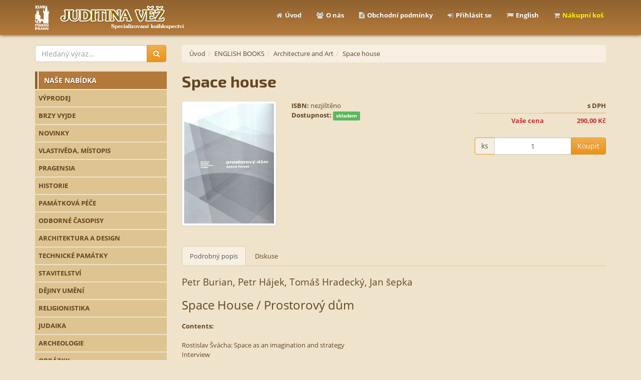

--- FILE ---
content_type: text/html
request_url: https://zastarouprahu.shop4you.cz/space-house/produkt-4586/
body_size: 5927
content:


<!DOCTYPE html>

<html lang="cs">
<head>
	<meta charset="windows-1250" />
	<title>Space house | Architecture and Art - ENGLISH BOOKS | Knihkupectví Juditina věž</title>
	<meta http-equiv="x-ua-compatible" content="ie=edge" />
	<meta name="viewport" content="width=device-width, initial-scale=1, maximum-scale=1" />
	<meta name="author" content="JT WebDesign Studio - http://www.jtwds.cz/" />
	<meta name="poweredby" content="Shop4You.cz - http://www.shop4you.cz/" />
	<meta name="description" content="" />
	<meta name="keywords" content="" />
	<meta name="robots" content="all, follow" />
	<link rel="stylesheet" type="text/css" href="/css/bootstrap.css" />
	<link rel="stylesheet" type="text/css" href="/css/bootstrap.theme.css" />
	<link rel="stylesheet" type="text/css" href="/css/bootstrap.xxs.css" />
	<link rel="stylesheet" type="text/css" href="/css/bootstrap_dialog.css" />
	<link rel="stylesheet" type="text/css" href="/css/jquery.ui.css" />
	<link rel="stylesheet" type="text/css" href="/css/jquery_prettyphoto.css" />
	<link rel="stylesheet" type="text/css" href="/css/jquery_validationengine.css" />
	<link rel="stylesheet" type="text/css" href="/css/generic.css?dob=20230913" />
	<script type="text/javascript" src="/scripts/jquery.js"></script>
	<script type="text/javascript" src="/scripts/jquery.ui.js"></script>
	<script type="text/javascript" src="/scripts/jquery_unveil.js"></script>
	<script type="text/javascript" src="/scripts/jquery_inputmask.js"></script>
	<script type="text/javascript" src="/scripts/jquery_inputmask-binding.js"></script>
	<script type="text/javascript" src="/scripts/jquery_prettyphoto.js"></script>
	<script type="text/javascript" src="/scripts/jquery_validationengine.js"></script>
	<script type="text/javascript" src="/scripts/jquery_validationengine-cz.js"></script>
	<script type="text/javascript" src="/scripts/bootstrap.js"></script>
	<script type="text/javascript" src="/scripts/bootstrap_dialog.js"></script>
	<script type="text/javascript" src="/scripts/generic-cz.js"></script>
</head>

<body data-spy="scroll" data-target="#header">

	<div id="pagewrap">
		<header id="header">
			<nav class="navbar navbar-inverse">
				<div class="container">
					<div class="navbar-header">
						<button type="button" class="navbar-toggle" data-toggle="collapse" data-target=".navbar-collapse">
							<span class="icon-bar"></span>
							<span class="icon-bar"></span>
							<span class="icon-bar"></span>
						</button>
						<button type="button" id="button-cart" class="navbar-toggle">
							<i class="fa fa-shopping-cart"></i><span> Nákupní koš</span>
						</button>
						<button type="button" id="button-search" class="navbar-toggle">
							<i class="fa fa-search"></i><span> Vyhledávání</span>
						</button>
						<a href="/kategorie-0/" class="navbar-brand">
							<img src="/images/logo_kratke-cz.png" alt="" class="hidden-lg" />
							<img src="/images/logo_dlouhe-cz.png" alt="" class="hidden-xs hidden-sm hidden-md" />
						</a>
					</div>
					<div class="navbar-collapse collapse">
						<ul class="nav navbar-nav menu-right">
							<li><a href="/kategorie-0/"><i class="fa fa-home"></i>Úvod</a></li>
							<li><a href="/o-nas/"><i class="fa fa-users"></i>O nás</a></li>
							<li class="hidden-sm"><a href="/obchodni-podminky/"><i class="fa fa-file-text"></i>Obchodní podmínky</a></li>
							<li><a href="#" class="prihlaseni"><i class="fa fa-sign-in"></i>Přihlásit se</a></li>
							<li><a href="/?jazyk=EN&amp;adresa=%2Fspace%2Dhouse%2Fprodukt%2D4586%2F"><i class="fa fa-flag"></i>English</a></li>
							<li><a href="/kosik/"><i class="fa fa-shopping-cart"></i>Nákupní koš</a></li>
						</ul>
					</div>
				</div>
			</nav>
		</header>
		<section id="page" class="section">
			<div class="container">
				<div class="row">
					<div class="hidden-xs col-sm-4 col-md-3 col-lg-3">
						<form action="/vyhledavani/" method="get" name="form-vyhledavani" id="form-vyhledavani">
							<div class="input-group">
								<input type="text" name="htext" id="htext" maxlength="50" value="" placeholder="Hledaný výraz..." class="form-control validate[required, minSize[3]]" />
								<div class="input-group-btn">
									<button type="submit" class="btn btn-warning"><i class="fa fa-search"></i></button>
								</div>
							</div>
						</form>
						<br />
						<div class="box-caption">Naše nabídka</div>
						<ul id="menu-left">
							<li class="category1"><a href="/vyprodej/kategorie-215/" style="padding-left: 7px;">VÝPRODEJ</a></li><li class="category1"><a href="/brzy-vyjde/kategorie-71/" style="padding-left: 7px;">BRZY VYJDE</a></li><li class="category1"><a href="/novinky/kategorie-41/" style="padding-left: 7px;">NOVINKY</a></li><li class="category1"><a href="/vlastiveda-mistopis/kategorie-31/" style="padding-left: 7px;">VLASTIVĚDA, MÍSTOPIS</a></li><li class="category1"><a href="/pragensia/kategorie-82/" style="padding-left: 7px;">PRAGENSIA</a></li><li class="category1"><a href="/historie/kategorie-84/" style="padding-left: 7px;">HISTORIE</a></li><li class="category1"><a href="/pamatkova-pece/kategorie-53/" style="padding-left: 7px;">PAMÁTKOVÁ PÉČE</a></li><li class="category1"><a href="/odborne-casopisy/kategorie-2/" style="padding-left: 7px;">ODBORNÉ ČASOPISY</a></li><li class="category1"><a href="/architektura-a-design/kategorie-39/" style="padding-left: 7px;">ARCHITEKTURA  A DESIGN</a></li><li class="category1"><a href="/technicke-pamatky/kategorie-34/" style="padding-left: 7px;">TECHNICKÉ PAMÁTKY</a></li><li class="category1"><a href="/stavitelstvi/kategorie-112/" style="padding-left: 7px;">STAVITELSTVÍ</a></li><li class="category1"><a href="/dejiny-umeni/kategorie-139/" style="padding-left: 7px;">DĚJINY UMĚNÍ</a></li><li class="category1"><a href="/religionistika/kategorie-200/" style="padding-left: 7px;">RELIGIONISTIKA</a></li><li class="category1"><a href="/judaika/kategorie-123/" style="padding-left: 7px;">JUDAIKA</a></li><li class="category1"><a href="/archeologie/kategorie-125/" style="padding-left: 7px;">ARCHEOLOGIE</a></li><li class="category1"><a href="/obrazky/kategorie-62/" style="padding-left: 7px;">OBRÁZKY</a></li><li class="category1"><a href="/cizojazycne/kategorie-114/" style="padding-left: 7px;">CIZOJAZYČNÉ</a></li><li class="category1"><a href="/knihy-za-dobrou-cenu/kategorie-131/" style="padding-left: 7px;">KNIHY ZA DOBROU CENU</a></li><li class="category1"><a href="/antikvariat/kategorie-113/" style="padding-left: 7px;">ANTIKVARIÁT</a></li><li class="category1"><a href="/antikvarni-casopisy/kategorie-278/" style="padding-left: 7px;">ANTIKVÁRNÍ ČASOPISY</a></li><li class="category1"><a href="/kabinet-architektury-ostrava/kategorie-223/" style="padding-left: 7px;">KABINET ARCHITEKTURY OSTRAVA</a></li><li class="category1"><a href="/masarykuv-ustav-a-archiv-av-cr/kategorie-147/" style="padding-left: 7px;">MASARYKŮV ÚSTAV A ARCHIV AV ČR</a></li><li class="category1"><a href="/narodni-pedagogicke-muzeum-komenskeho/kategorie-254/" style="padding-left: 7px;">NÁRODNÍ PEDAGOGICKÉ MUZEUM KOMENSKÉHO</a></li><li class="category1"><a href="/umeleckoprumyslove-muzeum-v-praze/kategorie-227/" style="padding-left: 7px;">UMĚLECKOPRŮMYSLOVÉ MUZEUM V PRAZE</a></li><li class="category1"><a href="/univerzita-jana-evangelisty-purkyne/kategorie-225/" style="padding-left: 7px;">UNIVERZITA JANA EVANGELISTY PURKYNĚ</a></li><li class="category1"><a href="/historicky-ustav-av-cr/kategorie-149/" style="padding-left: 7px;">HISTORICKÝ ÚSTAV AV ČR</a></li><li class="category1"><a href="/moravske-zemske-muzeum-brno/kategorie-186/" style="padding-left: 7px;">MORAVSKÉ ZEMSKÉ MUZEUM BRNO</a></li><li class="category1"><a href="/vysoka-skola-umeleckoprumyslova-v-praze/kategorie-228/" style="padding-left: 7px;">VYSOKÁ ŠKOLA UMĚLECKOPRŮMYSLOVÁ V PRAZE</a></li><li class="category1"><a href="/ostravska-univerzita/kategorie-261/" style="padding-left: 7px;">OSTRAVSKÁ UNIVERZITA</a></li><li class="category1"><a href="/spolecnost-ochrancu-pamatek-ve-vychodnich-cechach/kategorie-152/" style="padding-left: 7px;">SPOLEČNOST OCHRÁNCŮ PAMÁTEK VE VÝCHODNÍCH ČECHÁCH</a></li><li class="category1"><a href="/narodni-pamatkovy-ustav/kategorie-154/" style="padding-left: 7px;">NÁRODNÍ PAMÁTKOVÝ ÚSTAV</a></li><li class="category1"><a href="/narodni-technicke-muzeum-v-praze/kategorie-209/" style="padding-left: 7px;">NÁRODNÍ TECHNICKÉ MUZEUM V PRAZE</a></li><li class="category1"><a href="/severoceska-galerie-vytvarneho-umeni-v-litomericich/kategorie-211/" style="padding-left: 7px;">SEVEROČESKÁ GALERIE VÝTVARNÉHO UMĚNÍ V LITOMĚŘICÍCH</a></li><li class="category1"><a href="/severoceske-muzeum-v-liberci/kategorie-195/" style="padding-left: 7px;">SEVEROČESKÉ MUZEUM V LIBERCI</a></li><li class="category1"><a href="/spolecnost-pro-technologie-ochrany-pamatek/kategorie-167/" style="padding-left: 7px;">SPOLEČNOST PRO TECHNOLOGIE OCHRANY PAMÁTEK</a></li><li class="category1"><a href="/remesla/kategorie-171/" style="padding-left: 7px;">ŘEMESLA</a></li><li class="category1"><a href="/cd-dvd/kategorie-118/" style="padding-left: 7px;">CD, DVD</a></li><li class="category1"><a href="/pro-deti-a-mladez/kategorie-201/" style="padding-left: 7px;">PRO DĚTI A MLÁDEŽ</a></li><li class="category1"><a href="/co-neumime-zaradit/kategorie-179/" style="padding-left: 7px;">CO NEUMÍME ZAŘADIT</a></li><li class="category3"><a href="/english-books/kategorie-236/" style="padding-left: 7px;">ENGLISH BOOKS</a></li><li class="category4"><a href="/english-books/architecture-and-art/kategorie-239/" style="padding-left: 22px;">Architecture and Art</a></li><li class="category2"><a href="/english-books/history/kategorie-238/" style="padding-left: 22px;">History</a></li><li class="category2"><a href="/english-books/fiction/kategorie-237/" style="padding-left: 22px;">Fiction</a></li><li class="category2"><a href="/english-books/other/kategorie-247/" style="padding-left: 22px;">Other</a></li><li class="category1"><a href="/ke-stazeni/kategorie-232/" style="padding-left: 7px;">KE STAŽENÍ</a></li>
						</ul>
						<div class="boxSpace"></div><div class="textInfo"><h5>Spřátelené weby:</h5><p align="left"><a title="Propamátky - internetový portál" href="http://www.propamatky.info/cs/hlavni-strana/" target="_blank"><img src="/webdata/uc/logo_portal_propamatky_juditina_vez.jpg" alt="Propamátky - internetový portál" align="" border="0" width="220"></a></p><p align="left"><br></p><p align="left"><span style="font-weight: bold;"><br></span></p><p align="left"><br></p><p align="left"><br><br></p></div>
					</div>
					<div class="col-xs-12 col-sm-8 col-md-9 col-lg-9">
<ol class="breadcrumb"><li><a href="/kategorie-0/" title="Úvodní stránka">Úvod</a></li><li><a href="/english-books/kategorie-236/" title="ENGLISH BOOKS">ENGLISH BOOKS</a></li><li><a href="/english-books/architecture-and-art/kategorie-239/" title="Architecture and Art">Architecture and Art</a></li><li><a href="/space-house/produkt-4586/" title="Space house">Space house</a></li></ol>
<h1>Space house</h1>
<div id="product-detail">
	<div class="row">
		<div class="col-xs-5 col-sm-5 col-md-3 col-lg-3">
			<a href="/webdata/0000004586_03.jpg" data-gal="prettyPhoto" title="Space house"><img src="/images/nahled_02.png" data-src="/webdata/0000004586_02.jpg" alt="Space house" title="Space house" class="img-responsive thumbnail img-lazy" /></a>
		</div>
		<div class="col-xs-7 col-sm-7 col-md-5 col-lg-5">
			
			<div><strong>ISBN:</strong> nezjištěno</div>
			
			
			
			
			<div><strong>Dostupnost:</strong> <span class="label label-success">skladem</span></div>
		</div>
		<div class="col-xs-7 col-sm-7 col-md-4 col-lg-4">
			
			<table id="table-prices" class="table">
				<thead>
					<tr>
						<td></td>
						<th>s DPH</th>
					</tr>
				</thead>
				<tbody>
					<tr class="line-2"><td>Vaše cena</td><td>290,00 Kč</td></tr>
				</tbody>
			</table>
			
			<form action="/" method="get" name="form-kosik-vlozeni" id="form-kosik-vlozeni">
				<input type="hidden" name="kosik_vlozeni" value="4586" />
				<div class="row">
					<div class="col-xs-12">
						<div class="input-group">
							<span class="input-group-addon">ks</span>
							<input type="text" name="pocet" id="pocet_4586" size="3" maxlength="6" value="1" class="form-control text-center validate[required, custom[integer, min[1]]]" />
							<span class="input-group-btn"><button type="submit" class="btn btn-warning">Koupit</button></span>
						</div>
					</div>
				</div>
			</form>
		</div>
	</div>
	<div class="row">
		<div class="col-xs-12">
			<ul class="nav nav-tabs"><li class="active"><a href="/space-house/produkt-4586/" class="scrollback">Podrobný popis</a></li><li><a href="/space-house/produkt-4586/pdetail-3/" class="scrollback">Diskuse</a></li></ul>
		</div>
	</div>
</div>
<div><span style="font-size: 18pt;"><span style="font-size: 14pt;">Petr Burian, Petr Hájek, Tomáš Hradecký, Jan šepka</span><br><br>Space House / Prostorový dům</span><br><br><span style="font-weight: bold;">Contents:<br></span><br>Rostislav Švácha: Space as an imagination and strategy<br>Interview<br>Projects<br><br><span style="font-weight: bold;">Jaroslav Fragner Gallery, Prague, 2000, 222 x 190 mm, 59 pages, Czech and English</span></div>


<script type="text/javascript">

$(document).ready(function(){

	$("#form-kosik-vlozeni").validationEngine({
		promptPosition: "bottomLeft"
	});

	$("#form-discussion").validationEngine({
		promptPosition: "bottomLeft",
		binded: false
	});

});

</script>
					</div>
				</div>
			</div>
		</section>
		<footer id="footer">
			<div class="container">
				<div class="row">
					<div class="col-lg-12">
						<p>&copy; 2026 <strong>Klub Za starou Prahu</strong> <span id="platby" class="hidden-xxs hidden-xs hidden-sm"><a href="https://www.comgate.cz/cz/platebni-brana" target="_blank"><img src="/images/logo_comgate.png" alt="Platební brána ComGate" /></a><img src="/images/logo_mastercard.png" alt="Mastercard" /><img src="/images/logo_maestro.png" alt="Maestro" /><img src="/images/logo_visa.png" alt="Visa" /></span><span id="copyright" class="hidden-xxs"><a href="http://www.shop4you.cz/" target="_blank">Provozováno na systému: Shop4You.cz</a></span></p>
					</div>
				</div>
			</div>
		</footer>
		<a href="#header" id="scroll-up"><i class="fa fa-chevron-up"></i></a>
	</div>

	<div tabindex="-1" id="dialog-prihlaseni" class="modal bootstrap-dialog type-primary fade size-normal in" role="dialog">
		<form action="/" method="post" name="form-prihlaseni" id="form-prihlaseni">
			<input type="hidden" name="akce" value="prihlaseni" />
			<input type="hidden" name="backurl" value="/space-house/produkt-4586/" />
			<div class="modal-dialog">
				<div class="modal-content">
					<div class="modal-header">
						<div class="bootstrap-dialog-header">
							<div class="bootstrap-dialog-close-button">
								<button type="button" class="close" data-dismiss="modal"><span aria-hidden="true">&times;</span></button>
							</div>
							<div class="bootstrap-dialog-title">Přihlásit se</div>
						</div>
					</div>
					<div class="modal-body">
						<div class="form-group">
							<label for="prihlaseni_jmeno" class="required">Jméno</label>
							<input type="text" name="prihlaseni_jmeno" id="prihlaseni_jmeno" maxlength="100" class="form-control validate[required]" />
						</div>
						<div class="form-group">
							<label for="prihlaseni_heslo" class="required">Heslo</label>
							<input type="text" name="prihlaseni_heslo" id="prihlaseni_heslo" maxlength="100" class="form-control validate[required]" />
						</div>
						<a href="#" class="zaslat-heslo">Zapomněli jste Vaše jméno a heslo?</a>
					</div>
					<div class="modal-footer">
						<div class="bootstrap-dialog-footer">
							<div class="bootstrap-dialog-footer-buttons">
								<span style="float: left;"><button type="button" class="btn btn-default" onclick="location.href='/registrace/';">Registrace</button></span><button type="submit" class="btn btn-primary">Přihlásit</button>
							</div>
						</div>
					</div>
				</div>
			</div>
		</form>
	</div>

	<div tabindex="-1" id="dialog-vyhledavani" class="modal bootstrap-dialog type-primary fade size-normal in" role="dialog">
		<form action="/vyhledavani/" method="get" name="form-vyhledavani-dialog" id="form-vyhledavani-dialog">
			<div class="modal-dialog">
				<div class="modal-content">
					<div class="modal-header">
						<div class="bootstrap-dialog-header">
							<div class="bootstrap-dialog-close-button">
								<button type="button" class="close" data-dismiss="modal"><span aria-hidden="true">&times;</span></button>
							</div>
							<div class="bootstrap-dialog-title">Vyhledávání</div>
						</div>
					</div>
					<div class="modal-body">
						<div class="form-group">
							<label for="htext-dialog" class="required">Hledaný výraz...</label>
							<input type="text" name="htext" id="htext-dialog" maxlength="50" value="" class="form-control validate[required, minSize[3]]" />
						</div>
					</div>
					<div class="modal-footer">
						<div class="bootstrap-dialog-footer">
							<div class="bootstrap-dialog-footer-buttons">
								<button type="submit" class="btn btn-primary"><i class="fa fa-search"></i> Hledat</button>
							</div>
						</div>
					</div>
				</div>
			</div>
		</form>
	</div>

	<div tabindex="-1" id="dialog-heslo" class="modal bootstrap-dialog type-primary fade size-normal in" role="dialog">
		<form action="/" method="post" name="form-heslo-dialog" id="form-heslo-dialog">
			<input type="hidden" name="backurl" value="/space-house/produkt-4586/" />
			<div class="modal-dialog">
				<div class="modal-content">
					<div class="modal-header">
						<div class="bootstrap-dialog-header">
							<div class="bootstrap-dialog-close-button">
								<button type="button" class="close" data-dismiss="modal"><span aria-hidden="true">&times;</span></button>
							</div>
							<div class="bootstrap-dialog-title">Zaslání zapomenutého hesla</div>
						</div>
					</div>
					<div class="modal-body">
						<div class="form-group">
							<label for="htext-dialog" class="required">E-mail</label>
							<input type="text" name="zapomenute_prihlaseni" id="zapomenute_prihlaseni" maxlength="100" value="" data-inputmask-alias="email" class="form-control validate[required,custom[email]]" />
						</div>
					</div>
					<div class="modal-footer">
						<div class="bootstrap-dialog-footer">
							<div class="bootstrap-dialog-footer-buttons">
								<button type="submit" class="btn btn-primary">Odeslat</button>
							</div>
						</div>
					</div>
				</div>
			</div>
		</form>
	</div>



</body>
</html>



--- FILE ---
content_type: text/css
request_url: https://zastarouprahu.shop4you.cz/css/generic.css?dob=20230913
body_size: 4554
content:
@import url("font_awesome.css");
@import url("font_exo-2.css");
@import url("font_open-sans.css");


body, html {
	height: 100%;
}

body {
	background-color: #efe3cb;
	webkit-tap-highlight-color: rgba(255, 255, 255, .2);
	font-family: 'Open Sans', 'Lucida Sans Unicode', Arial, Helvetica, sans-serif;
	font-size: 13px;
	font-weight: 400;
	line-height: 150%;
	color: #644521;
}

h1, h2, h3, h4, h5, h6 {
	font-family: 'Exo 2', 'Open Sans', 'Lucida Sans Unicode', Arial, Helvetica, sans-serif;
	font-weight: 700;
}

h1 {
	margin: 0 0 22px 0;
	font-size: 32px;
}

h3 {
	margin-bottom: 20px;
}

p {
	margin: 0 0 20px 0;
}

blockquote {
	font-size: 13px;
	line-height: 180%;
}

a {
	text-decoration: underline;
	color: #644521;
}

a:hover, a:focus {
	text-decoration: none;
	color: #644521;
	outline: none;
}

fieldset {
	margin-top: 25px;
}

legend {
	font-weight: bold;
	font-size: 130%;
}

hr {
	border-top: 1px solid #dedede;
	margin: 20px 0;
}


/* == [ PAGE ] == */

#pagewrap {
	position: relative;
	min-height: 100%;
}

section#page {
	padding-bottom: 80px;
}


/* == [ NAVIGATION TOP ] == */

.menu-right {
	float: right;
}

.navbar {
	z-index: 1000 !important;
}

.navbar-inverse {
	background-image: -webkit-linear-gradient(top, #90622f 0%, #b47a3b 100%);
	background-image: -o-linear-gradient(top, #90622f 0%, #b47a3b 100%);
	background-image: -webkit-gradient(linear, left top, left bottom, from(#90622f), to(#b47a3b));
	background-image: linear-gradient(to bottom, #90622f 0%, #b47a3b 100%);
	filter: progid:DXImageTransform.Microsoft.gradient(startColorstr='#ff90622f', endColorstr='#ffb47a3b', GradientType=0);
	filter: progid:DXImageTransform.Microsoft.gradient(enabled = false);
	box-shadow: 0 0 7px rgba(0, 0, 0, 0.7);
	border-radius: 0;
	border: none;
}

.navbar-inverse .navbar-toggle {
	border-color: #ffffff;
}

.navbar-inverse .navbar-brand {
	margin: 10px 0 !important;
	height: auto;
	padding: 0;
}

.navbar-inverse .navbar-nav > li > a {
	text-decoration: none;
	font-weight: bold;
	color: #ffffff;
}

.navbar-inverse .navbar-nav > li > a:hover, .navbar-inverse .navbar-nav > li > a:focus {
	color: #dadada;
}

.navbar-inverse .navbar-nav > li > a > i {
	margin-right: 5px;
	color: #dadada;
}

.navbar-inverse .navbar-nav > li:last-child > a {
	color: #ffff00;
}

#button-cart, #button-search {
	background-color: transparent;
	font-weight: bold;
	line-height: 1;
	color: #ffffff;
}

#button-cart:hover, #button-cart:focus, #button-search:hover, #button-search:focus {
	background-color: #644521;
}

#button-cart {
	color: #ffff00;
}

#button-cart .badge {
	display: inline;
}


/* == [ NAVIGATION LEFT ] == */

.box-caption {
	background: #b47a3b url(/images/pozadi_box.gif) repeat-y left;
	text-shadow: 1px 1px 1px rgba(0, 0, 0, 0.4);
	text-transform: uppercase;
	font-weight: bold;
	color: #ffffff;
	padding: 8px 8px 8px 18px;
	margin-bottom: 2px;
	font-size: 110%;
}

#menu-left {
	line-height: 180%;
	list-style-type: none;
	margin: 0 0 20px 0;
	padding: 0;
}

#menu-left li {
	margin-bottom: 2px;
}

#menu-left li a {
	text-decoration: none;
	padding: 5px 7px;
	display: block;
}

#menu-left li.category1 a {
	background-color: #ddc491;
	font-weight: bold;
}

#menu-left li.category1 a:hover {
	background: #ceb07d url(/images/ikona_kategorie_2.png) right no-repeat;
}

#menu-left li.category2 a {
	background-color: #d2b26e;
}

#menu-left li.category2 a:hover {
	background: #c5a261 url(/images/ikona_kategorie_2.png) right no-repeat;
}

#menu-left li.category3 a {
	background-color: #c3983e;
	color: #ffffff;
	font-weight: bold;
}

#menu-left li.category3 a:hover {
	background: #b98d3b url(/images/ikona_kategorie_2.png) right no-repeat;
	color: #ffffff;
}

#menu-left li.category4 a {
	background: #c3983e url(/images/ikona_kategorie_1.png) right no-repeat;
	color: #ffffff;
	font-weight: bold;
}

#menu-left li.category4 a:hover {
	background-color: #b98d3b;
	color: #ffffff;
}


/* == [ PRODUCTS LIST ] == */

#products-information {
}

#products-information-separator {
}

#products-subcategories a {
	white-space: nowrap;
	margin-right: 15px;
	line-height: 2;
}

#products-subcategories a:last-child {
	margin-right: 0;
}

#products-producers {
}

#products-producers label {
	padding-left: 5px;
	font-weight: normal;
}

#products-producers label:hover {
	text-decoration: underline;
	cursor: pointer;
}

#products-producers span {
	white-space: nowrap;
	margin-right: 15px;
}

#products-producers span:last-child {
	margin-right: 0;
}

#products-producers span label {
	color: #644521;
}

#products-producers span label:hover, #products-producers span label:focus {
	color: #644521;
}

.products-list {
}

.products-list-header {
	margin: 0 0 20px 0;
}

.products-list-header label {
	padding-left: 5px;
	color: #008000;
}

.products-list-header label:hover {
	text-decoration: underline;
	cursor: pointer;
}

.products-list-header .input-group-addon {
	background-color: #f6efe2;
}

.products-list-footer {
}

.products-list-footer .pagination {
	margin: 20px 0 0 0;
}

.product-line-1 table th, .product-line-1 table td {
	vertical-align: middle !important;
	text-align: right;
}

.product-line-1 table thead tr th:first-child, .product-line-1 table tbody tr td:first-child {
	text-align: left;
}

.product-line-1 select {
	margin-top: 10px;
}

.product-line-2 {
	margin-top: 20px;
}

.product-line-2:first-child {
	margin-top: 0;
}

.product-line-2 h2 {
	font-size: 125%;
	margin-top: 0;
}

.product-line-2 .input-group-addon {
	background-color: #f6efe2;
	border-color: #eb9316;
	font-size: 110%;
	font-weight: bold;
	min-width: 140px;
	color: #ce0000;
}

.product-line-2 .product-description {
	margin-top: 15px;
}


/* == [ PRODUCT DETAIL ] == */

#product-detail {
}

#product-detail .alert {
	text-align: center;
	padding: 5px;
}

#product-detail #labels {
}

#product-detail #labels .label {
	margin-left: 5px;
}

#product-detail #labels .label:first-child {
	margin-left: 0;
}

#product-detail #table-prices th, #product-detail #table-prices td {
	text-align: right;
	padding: 5px 0;
}

#product-detail #table-prices thead th, #product-detail #table-prices thead td {
	padding-top: 0;
}

#product-detail tbody tr.line-1 td {
	font-weight: normal;
	color: #333333;
}

#product-detail tbody tr.line-2 td {
	font-weight: bold;
	color: #c93031;
}

#product-detail tbody tr.line-3 td {
	font-weight: normal;
	color: #007b01;
}

#product-detail .input-group-addon {
	background-color: #f6efe2;
	border-color: #eb9316;
}

#product-detail .extension {
}

#product-detail .extension-description {
	margin-top: 20px;
}

#product-detail .nav {
	margin: 20px 0;
}

#product-detail .nav-tabs {
	border-bottom: 1px solid #e0c99e;
}

#product-detail .nav > li > a, #product-detail .nav > li > a {
	text-decoration: none;
}

#product-detail .nav > li > a:hover, #product-detail .nav > li > a:focus {
	text-decoration: none;
	background-color: #f6efe2;
	border: 1px solid #e0c99e;
}

#product-detail .nav-tabs > li.active > a, #product-detail .nav-tabs > li.active > a:hover, #product-detail .nav-tabs > li.active > a:focus {
	text-decoration: none;
	background-color: #f6efe2;
	border: 1px solid #e0c99e;
}


/* == [ SHOPPING CART ] == */

#cart-table {
}

#cart-table input[type="text"] {
	min-width: 40px;
}

#cart-table th, #cart-table td {
	text-align: right;
}

#cart-table th:first-child, #cart-table td:first-child {
	text-align: left;
}

#cart-footer {
	margin-bottom: 20px;
	text-align: center;
}

#cart-footer button {
	width: 30%;
}


/* == [ ORDER FORM ] == */

.order-payments-description, .order-delivery-description {
	border: 3px double #e0c99e;
	background-color: #f6efe2;
	text-align: justify;
	padding: 15px;
}

.order-payments-description > div > div:first-child, .order-delivery-description > div > div:first-child {
	margin-bottom: 10px;
}

#order-footer {
	text-align: center;
	margin: 20px 0;
}

#order-footer button {
	width: 30%;
}


/* == [ ORDER VERIFICATION ] == */

.order-verification-table {
	width: 100%;
}

.order-verification-table th {
	padding: 3px 5px 3px 0;
	text-align: right;
	width: 40%;
}

.order-verification-table td {
	padding: 3px 0 3px 5px;
	text-align: left;
	width: 60%;
}

.order-verification-table-products {
	margin-bottom: 20px;
	width: 100%;
}

.order-verification-table-products th, .order-verification-table-products td {
	text-align: right;
	padding: 3px 0;
}

.order-verification-table-products th:first-child, .order-verification-table-products td:first-child {
	text-align: left;
}

#order-verification-footer {
	margin: 20px 0;
}

#order-verification-footer button {
	width: 30%;
}

#order-verification-footer button:last-child {
	width: 43%;
}


/* == [ ORDER SAVE ] == */

.paymentalert h3 {
	margin-top: 0;
}


/* == [ ORDER PRINT ] == */

#order-print {
	margin: 20px;
	height: auto;
}

#order-print h2 {
	font-size: 20px;
}

.order-print-table {
	width: 100%;
}

.order-print-table th {
	padding: 3px 5px 3px 0;
	text-align: right;
	width: 40%;
}

.order-print-table td {
	padding: 3px 0 3px 5px;
	text-align: left;
	width: 60%;
}

.order-print-table-products {
	margin-bottom: 20px;
	width: 100%;
}

.order-print-table-products th, .order-print-table-products td {
	text-align: right;
	padding: 3px;
}

.order-print-table-products th:first-child, .order-print-table-products td:first-child {
	text-align: left;
}


/* == [ DISCUSSION ] == */

.discussion-answer-1 {
	background: url(/images/pozadi_diskuse_1.png) no-repeat top left;
	text-align: justify;
	padding: 21px 10px 10px 45px;
}

.discussion-answer-2 {
	background: url(/images/pozadi_diskuse_2.png) no-repeat top left;
	text-align: justify;
	padding: 21px 10px 10px 45px;
}

#form-discussion {
	margin-bottom: 20px;
}

.discussion-question {
	text-align: justify;
}

.discussion-question h4 {
	border-bottom: 1px dotted #644521;
	text-transform: uppercase;
	font-weight: bold;
	color: #644521;
	margin-top: 20px;
}


/* == [ CUSTOMER REGISTRATION ] == */

#registration-footer {
	text-align: center;
	margin: 20px 0;
}

#registration-footer button {
	width: 30%;
}


/* == [ CUSTOMER ACCOUNT ] == */

#customer-orders th, #customer-orders td {
	text-align: center;
}

#customer-orders th:last-child, #customer-orders td:last-child {
	text-align: right;
}

#customer-orders tbody td {
	cursor: pointer;
}


/* == [ FOOTER ] == */

#footer {
	border-top: 5px solid #b47a3b;
	background-color: #90622f;
	padding: 20px 0;
	position: absolute;
	bottom: 0;
	left: 0;
	width: 100%;
}

#footer a {
	text-decoration: none;
	color: #ffffff;
}

#footer a:hover {
	text-decoration: underline;
}

#footer p {
	color: #ffffff;
	margin-bottom: 0;
}

#footer p #copyright {
	white-space: nowrap;
	float: right;
}

#footer p #platby {
	margin-left: 20px;
}

#footer p #platby img {
	margin-left: 20px;
}


/* == [ SCROLL TO TOP ] == */

#scroll-up {
	transition: transform 0.8s ease-in-out;
	border-radius: 3px;
	border: 1px solid #ffffff;
	background: #90622f;
	text-align: center;
	padding: 5px 10px;
	position: fixed;
	bottom: 10px;
	right: 10px;
	display: none;
}

#scroll-up:hover, #scroll-up:focus {
	transform: scale(1.1, 1.1);
}

#scroll-up i {
	color: #ffffff;
}


/* == [ HOMEPAGE ] == */

#homepage fieldset {
	margin-top: 0;
	margin-bottom: 25px;
}

#homepage fieldset:last-child {
	margin-bottom: 0;
}

#homepage #products-subcategories-home {
	display: none;
}

#homepage #products-subcategories-home a {
	background-color: #f5f5f5;
	text-decoration: none;
	display: block;
	padding: 8px 15px;
	margin-top: 10px;
	border-radius: 4px;
}

#homepage #products-subcategories-home a:hover {
	text-decoration: underline;
}


/* == [ GENERIC CLASSES ] == */

.alert {
	font-weight: bold;
}

.img-lazy {
	opacity: 0;
}

.breadcrumb {
	background-color: #f6efe2;
}

.breadcrumb a {
	text-decoration: none;
}

.breadcrumb a:hover {
	text-decoration: underline;
}

legend {
	border-bottom: 1px solid #e0c99e;
	color: inherit;
}

.table-striped > tbody > tr:nth-of-type(odd) {
	background-color: #e6d3b0;
}

.table > thead > tr > th, .table > tbody > tr > th, .table > tfoot > tr > th, .table > thead > tr > td, .table > tbody > tr > td, .table > tfoot > tr > td {
	border-top: 1px solid #e0c99e;
}

.table > thead > tr > th {
	border-bottom: 2px solid #e0c99e;
}

.table-hover > tbody > tr:hover {
  background-color: #f6efe2;
}

.form-group label.required:after {
	content: " *";
	color: #d5512b;
}

.color-primary {
	color: #3c8dbc !important;
}

.color-info {
	color: #00c0ef !important;
}

.color-danger {
	color: #dd4b39 !important;
}

.color-warning {
	color: #f39c12 !important;
}

.color-success {
	color: #00a65a !important;
}

.color-default {
	color: #d2d6de !important;
}

.notify-text {
	font-weight: bold;
	color: #ce0000;
}

.pagination > li > a, .pagination > li > span {
    color: #b47a3b;
    background-color: #e6d3b0;
    border: 1px solid #e0c99e;
}

.pagination > li > a:hover, .pagination > li > span:hover, .pagination > li > a:focus, .pagination > li > span:focus {
    color: #ffffff;
    background-color: #d9bd88;
    border-color: #e0c99e;
}

.pagination > .active > a, .pagination > .active > span, .pagination > .active > a:hover, .pagination > .active > span:hover, .pagination > .active > a:focus, .pagination > .active > span:focus {
    color: #ffffff;
    background-color: #b47a3b;
    border-color: #b47a3b;
}

.pagination > .disabled > span, .pagination > .disabled > span:hover, .pagination > .disabled > span:focus, .pagination > .disabled > a, .pagination > .disabled > a:hover, .pagination > .disabled > a:focus {
    color: #777777;
    background-color: #e6d3b0;
    border-color: #e0c99e;
}


/* == [ MEDIA QUERIES (TO MAKE THE LAYOUT RESPONSIVE) ] == */

/* -- Tablet landscape size to PC (BOOTSTRAP-LG) -- */
@media only screen and (min-width: 1200px) {

	.navbar-header, .container-fluid > .navbar-header, .container > .navbar-collapse, .container-fluid > .navbar-collapse {
    	margin-right: -25px;
	}

	.navbar-inverse .navbar-nav > li > a {
		padding-top: 20px;
		padding-bottom: 19px;
	}

	#product-detail #labels {
		margin-bottom: 15px;
	}

	.discussion-question .row div:last-child, .discussion-header div:last-child {
		text-align: right;
	}

	.discussion-question .row div:first-child, .discussion-header div:first-child {
		padding-top: 8px;
	}

}

/* -- Tablet landscape size to PC (BOOTSTRAP-MD) -- */
@media only screen and (min-width: 992px) and (max-width: 1199px) {

	.navbar-header, .container-fluid > .navbar-header, .container > .navbar-collapse, .container-fluid > .navbar-collapse {
    	margin-right: -25px;
	}

	.navbar-inverse .navbar-nav > li > a {
		padding-top: 20px;
		padding-bottom: 19px;
	}

	#product-detail #labels {
		margin-bottom: 15px;
	}

	.discussion-question .row div:last-child, .discussion-header div:last-child {
		text-align: right;
	}

	.discussion-question .row div:first-child {
		padding-top: 8px;
	}

	#cart-footer button, #order-footer button, #order-verification-footer button {
		width: 35%;
	}

	#order-verification-footer button:last-child {
		width: 46%;
	}

}

/* -- Tablet portrait size to tablet landscape (BOOTSTRAP-SM) -- */
@media only screen and (min-width: 768px) and (max-width: 991px) {

	.navbar-header, .container-fluid > .navbar-header, .container > .navbar-collapse, .container-fluid > .navbar-collapse {
    	margin-right: -25px;
	}

	.navbar-inverse .navbar-nav > li > a {
		padding-top: 20px;
		padding-bottom: 19px;
	}

	.product-line-2 .extension select {
		margin-top: 10px;
	}

	#product-detail #labels {
		margin-top: 15px;
	}

	#product-detail #table-prices {
		margin-top: 15px;
	}

	.discussion-question .row div:first-child, .discussion-header div:first-child {
		padding-bottom: 5px;
	}

	#cart-footer button, #order-footer button, #order-verification-footer button {
		width: 45%;
	}

	#order-verification-footer button:last-child {
		width: 65%;
		height: 50px;
		margin-top: 15px;
	}

}

/* -- Mobile landscape size to tablet portrait (BOOTSTRAP-XS) -- */
@media only screen and (min-width: 480px) and (max-width: 767px) {

	.menu-right {
		float: none;
	}

	.navbar-inverse .navbar-brand {
		margin: 10px 15px !important;
	}

	.navbar-inverse .navbar-toggle {
		margin-top: 13px;
	}

	.navbar-inverse .navbar-nav > li > a {
		text-align: right;
	}

	.product-line-2 .extension select {
		margin-top: 10px;
	}

	#product-detail #labels {
		margin-top: 15px;
	}

	#product-detail #table-prices {
		margin-top: 15px;
	}

	.discussion-question .row div:first-child, .discussion-header div:first-child {
		padding-bottom: 5px;
	}

	#cart-footer button, #order-footer button, #order-verification-footer button {
		width: 45%;
	}

	#order-verification-footer button:last-child {
		width: 70%;
		height: 50px;
		margin-top: 15px;
	}

	#homepage #products-subcategories-home {
		display: block;
	}

	hr {
		margin: 15px 0;
	}

}

/* -- Mobile portrait size to mobile landscape size -- */
@media only screen and (max-width: 479px) {

	body {
		font-size: 13px;
	}

	hr {
		margin: 15px 0;
	}

	.menu-right {
		float: none;
	}

	.navbar-inverse .navbar-brand {
		margin: 10px 15px !important;
	}

	.navbar-inverse .navbar-toggle {
		margin-top: 13px;
	}

	.navbar-inverse .navbar-nav > li > a {
		text-align: right;
	}

	.product-line-2 .input-group {
		display: block;
	}

	.product-line-2 .input-group button {
		display: block;
		width: 100%;
	}

	.product-line-2 .input-group .input-group-addon {
    	border: 1px solid #eb9316;
    	border-bottom-right-radius: 0;
    	border-bottom-left-radius: 0;
    	border-bottom: 0;
    	border-radius: 3px;
	}

	.product-line-2 .extension select {
		margin-top: 10px;
	}

	#product-detail #labels {
		margin-top: 15px;
	}

	#product-detail #table-prices {
		margin-top: 15px;
	}

	.discussion-question .row div:first-child, .discussion-header div:first-child {
		padding-bottom: 5px;
	}

	#cart-footer button, #order-footer button, #order-verification-footer button, #registration-footer button {
		width: auto;
	}

	#order-verification-footer button:last-child {
		width: 300px;
		height: 50px;
		margin-top: 15px;
	}

	#button-search span {
		display: none;
	}

	#button-cart span {
		display: none;
	}

	#homepage #products-subcategories-home {
		display: block;
	}

	#footer {
		text-align: center;
	}

	#footer p #copyright {
		float: none;
	}

}

@media print {

	a[href]:after {
		content: none;
	}

	.container {
		padding-right: 0;
		padding-left: 0;
	}

	#scroll-up {
		display: none !important;
	}

}